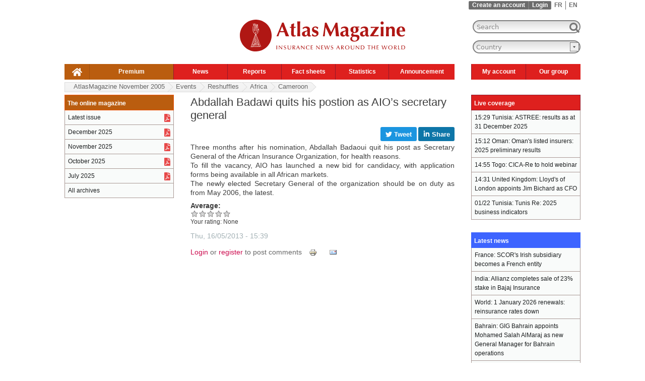

--- FILE ---
content_type: image/svg+xml
request_url: https://www.atlas-mag.net/sites/all/themes/mwatlas/logo_en.svg
body_size: 8070
content:
<?xml version="1.0" encoding="utf-8"?>
<svg version="1.1" xmlns="http://www.w3.org/2000/svg" xmlns:xlink="http://www.w3.org/1999/xlink" width="327.8" height="73.29"
	 viewBox="0 0 2499.9 481.5" style="enable-background:new 0 0 2499.9 481.5;"
	 xml:space="preserve">
<style type="text/css">
	.st0{fill:#B01714;}
	.st1{fill:#FFF6EF;}
</style>
<g>
	<path class="st0" d="M684,102.7c6.7,17.7,13.7,35.9,21.1,54.6c7.4,18.7,14.6,36.5,21.7,53.4c7.1,16.9,13.2,30.9,18.4,42.1
		c-2.2-0.2-5-0.4-8.4-0.6c-7.8-0.6-13.8-0.9-18-0.9s-10.7,0.3-19.5,0.9l-6,0.6c-6.6-21.6-13.5-42.1-20.6-61.5h-0.9
		c-16-0.4-28.4-0.6-37.4-0.6c-7.4,0-17.5,0.2-30.2,0.6h-0.9c-7.6,19-14.4,39.5-20.4,61.5c-0.8,0-2.1-0.2-3.9-0.6
		c-4.6-0.6-8-0.9-10.2-0.9c-2,0-5.2,0.3-9.6,0.9c-1.6,0.2-3.4,0.4-5.4,0.6c3.6-8.2,8.8-20.4,15.7-36.6s14.8-35,23.6-56.4
		c8.9-21.4,17.3-42,25.1-61.9C626.1,78,633,60.2,639,44.4c0.2,0,1.2,0.2,3,0.6c3.8,0.6,6.6,0.9,8.4,0.9c1.8,0,4.6-0.3,8.4-0.9
		c1.8-0.4,2.8-0.6,3-0.6C670,65.6,677.3,85,684,102.7z M665.9,173.7l-1.5-4.5c-10.6-29.6-19-51.9-25.1-66.9
		c-9.8,22.6-19.2,46.4-28.2,71.4H665.9z"/>
	<path class="st0" d="M844,109.2c-0.6,3-0.9,5.7-0.9,8.1c0,2.6,0.3,5.1,0.9,7.5l-26.3-0.6c-0.4,5-0.7,10.7-0.9,17
		s-0.3,11.5-0.4,15.6c-0.1,4.1-0.3,9.8-0.4,17.1c-0.2,7.3-0.3,13.1-0.3,17.3c0,11,0.2,19.5,0.7,25.6s1.3,10.9,2.5,14.2
		c1.2,3.4,2.8,5.7,4.9,6.9c2.1,1.2,4.9,1.8,8.5,1.8s6.3-0.2,8.1-0.6s3.7-1.2,5.7-2.4V249c-3.8,2.4-8.7,4.3-14.8,5.7
		c-6.1,1.4-12,2.1-17.8,2.1c-25.3,0-38-15.5-38-46.5c0-7.4,0.3-21.1,0.9-41.1c0.4-10.2,0.7-18.6,0.9-25.3s0.3-13.1,0.3-19.3
		l-20.9,0.3c0.6-2.4,0.9-4.9,0.9-7.5c0-2.4-0.3-5.1-0.9-8.1l20.9,0.9c0-5.8-0.1-11.4-0.3-16.9s-0.5-12.1-0.9-19.9
		c13.2-5.4,26.8-11.6,41-18.6l3,2.1c-0.8,6.8-1.4,15.1-1.9,25s-0.7,19.3-0.7,28L844,109.2z"/>
	<path class="st0" d="M870.6,129.6c0-19.2-0.2-36.7-0.6-52.6c-0.4-15.9-1-32.9-1.8-51.1c2.4,0.4,5.6,0.7,9.7,1
		c4.1,0.3,8.3,0.5,12.7,0.5s8.6-0.2,12.7-0.5c4.1-0.3,7.3-0.6,9.7-1c-0.8,18.2-1.4,35.2-1.8,51.1c-0.4,15.9-0.6,33.4-0.6,52.6v19.5
		c0,19.2,0.2,36.7,0.6,52.6c0.4,15.9,1,33,1.8,51.1c-2.4-0.4-5.6-0.8-9.7-1.1c-4.1-0.3-8.3-0.5-12.7-0.5s-8.6,0.2-12.7,0.5
		c-4.1,0.3-7.3,0.6-9.7,1.1c0.8-18.2,1.4-35.2,1.8-51.1c0.4-15.9,0.6-33.4,0.6-52.6V129.6z"/>
	<path class="st0" d="M949.6,124.8c8-6.6,16.9-11.7,26.8-15.4s19.6-5.5,29.2-5.5c17,0,30.3,3.9,40.1,11.8c9.8,7.9,14.7,20.2,14.7,37
		c0,9.2-0.2,21.5-0.6,36.9c-0.2,14.2-0.3,24.6-0.3,31.2c0,8.8,1.2,14.4,3.7,16.9s7.1,3.8,13.9,3.8v7.2c-5.8,3-10.7,5.1-14.7,6.3
		c-4,1.2-8.3,1.8-12.9,1.8c-7.2,0-13.1-1.9-17.7-5.7s-8.2-9.2-10.8-16.2c-5.2,7-10.8,12.4-16.9,16.2c-6.1,3.8-13.4,5.7-22,5.7
		c-14.2,0-24.8-3.9-32-11.6s-10.8-16.9-10.8-27.7c0-12.4,3.7-21.9,11.2-28.5s18.5-11.7,33.1-15.3c9.2-2.2,16-4,20.5-5.4
		s7.9-2.8,10.3-4.2c2.4-1.4,3.9-2.9,4.6-4.6s1-4,1-7c0-7.4-2.6-13.6-7.8-18.6s-12.2-7.5-20.9-7.5c-6.6,0-13.4,1.6-20.5,4.9
		s-12.2,7.2-15.4,11.6h-2.1L949.6,124.8z M1020.8,183.6c0-3.4,0-6.3,0-8.7c-2.8,1.6-7.2,3.5-13.2,5.7c-9,3.4-15.1,6.6-18.3,9.6
		c-2.6,2.6-4.6,5.8-6,9.4c-1.4,3.7-2.1,8.2-2.1,13.6c0,7.2,1.5,12.8,4.5,16.8s7.2,6,12.6,6c6.8,0,12.2-2.6,16.2-7.7s6-12.4,6-22
		C1020.5,199.4,1020.6,191.8,1020.8,183.6z"/>
	<path class="st0" d="M1102.5,215.1c2.8,7.4,7,13.3,12.6,17.8s13.2,6.7,22.7,6.7c6.6,0,11.9-1.8,15.9-5.3s6-7.4,6-11.9
		c0-5.2-2.1-9.3-6.3-12.3c-4.2-3-10.8-6.4-19.8-10.2c-6.8-2.8-12.4-5.3-16.8-7.5s-8.6-5.1-12.6-8.7s-7.2-8-9.7-13.2
		s-3.7-11.4-3.7-18.6c0-8,1.5-15.1,4.5-21.3c3-6.2,7-11.3,12-15.3s10.6-6.9,16.9-8.8s12.6-2.8,19-2.8c8,0,15.3,1.2,21.8,3.4
		c6.6,2.3,13.4,5.8,20.4,10.7c-3.4,7.4-5.8,16.2-7.2,26.4h-8.4c-1.4-6.2-4.6-11.9-9.6-17.3c-5-5.3-11.7-7.9-20.1-7.9
		c-6,0-11,1.6-15.1,4.8s-6.1,7.4-6.1,12.6c0,5.6,2.2,9.9,6.7,12.9s11.4,6.3,20.8,9.9c7,2.6,12.7,4.9,17.1,7s8.6,4.9,12.6,8.2
		c4,3.4,7.2,7.7,9.7,12.9s3.7,11.4,3.7,18.6c0,16.2-5.6,28.7-16.9,37.5s-24.9,13.2-40.9,13.2c-8,0-15.6-1.3-22.9-3.9
		s-13.4-5.6-18.4-9c2.4-9.6,3.9-19.2,4.5-28.8h7.6L1102.5,215.1L1102.5,215.1z"/>
	<path class="st0" d="M1296.2,116.7c-3.8,27.8-7.6,69.5-11.4,125.1l-0.6,11.1c-5.4-1-10.1-1.5-14.1-1.5s-8.7,0.5-14.1,1.5
		c11.4-62.4,21.6-131.4,30.8-207c4.6,1,8.7,1.5,12.3,1.5c3.6,0,7.6-0.5,12-1.5c11.8,25.6,23.6,50.8,35.6,75.7s23.1,47.4,33.5,67.6
		c11.4-21.4,23-44.4,34.9-69s23.5-49.4,34.9-74.4c4.6,1,8.9,1.5,12.9,1.5c3.8,0,8-0.5,12.6-1.5c1.2,10.8,1.9,17.4,2.1,19.8
		c6,52,10.1,87.2,12.4,105.7s4.3,34.4,6.1,47.7c1.8,13.3,3.5,24.5,5.1,33.7c-9-1-17.1-1.5-24.2-1.5c-7.2,0-15.5,0.5-24.8,1.5
		c-1-18.6-2.4-38.8-4.3-60.7s-4.4-48-7.6-78.4h-0.6c-27.3,56.4-49.4,102.8-66.1,139.2c-2.4-0.4-4.3-0.6-5.7-0.6
		c-1.4,0-3.3,0.2-5.7,0.6c-26.5-56.6-48.3-102-65.2-136.2L1296.2,116.7L1296.2,116.7z"/>
	<path class="st0" d="M1529,124.8c8-6.6,16.9-11.7,26.8-15.4s19.6-5.5,29.2-5.5c17,0,30.3,3.9,40.1,11.8c9.8,7.9,14.7,20.2,14.7,37
		c0,9.2-0.2,21.5-0.6,36.9c-0.2,14.2-0.3,24.6-0.3,31.2c0,8.8,1.2,14.4,3.7,16.9s7.1,3.8,13.9,3.8v7.2c-5.8,3-10.7,5.1-14.7,6.3
		c-4,1.2-8.3,1.8-12.9,1.8c-7.2,0-13.1-1.9-17.7-5.7s-8.2-9.2-10.8-16.2c-5.2,7-10.8,12.4-16.9,16.2s-13.4,5.7-22,5.7
		c-14.2,0-24.8-3.9-32-11.6s-10.8-16.9-10.8-27.7c0-12.4,3.7-21.9,11.2-28.5s18.5-11.7,33.1-15.3c9.2-2.2,16-4,20.5-5.4
		s7.9-2.8,10.3-4.2s3.9-2.9,4.6-4.6s1.1-4,1.1-7c0-7.4-2.6-13.6-7.8-18.6c-5.2-5-12.2-7.5-21-7.5c-6.6,0-13.4,1.6-20.5,4.9
		s-12.2,7.2-15.4,11.6h-2.1L1529,124.8z M1600.2,183.6c0-3.4,0-6.3,0-8.7c-2.8,1.6-7.2,3.5-13.2,5.7c-9,3.4-15.1,6.6-18.3,9.6
		c-2.6,2.6-4.6,5.8-6,9.4c-1.4,3.7-2.1,8.2-2.1,13.6c0,7.2,1.5,12.8,4.5,16.8s7.2,6,12.6,6c6.8,0,12.2-2.6,16.2-7.7s6-12.4,6-22
		C1599.9,199.4,1600,191.8,1600.2,183.6z"/>
	<path class="st0" d="M1779.8,118.5l-0.9,0.6c10.8,7.8,16.2,18.9,16.2,33.3c0,14.8-5.4,26.8-16.2,36c-10.8,9.2-24.7,13.8-41.9,13.8
		c-0.6,0-2.6-0.1-6-0.3c-2.6,0-5.1,0-7.5,0s-4.4,1.1-6.1,3.2s-2.5,4.6-2.5,7.6c0,10.2,7.7,15.5,23,15.9l22.1,0.3
		c16.6,0.2,28.8,3.4,36.8,9.7s12,16.2,12,29.8c0,11.4-2.3,21.2-7,29.5s-10.9,15-18.6,20.1s-16.2,8.8-25.4,11.1
		c-9.3,2.3-18.6,3.4-28,3.4c-18.4,0-32.9-3.7-43.5-11.1c-10.7-7.4-16-17-16-28.8c0-9,2.6-16.5,7.8-22.7c5.2-6.1,12.4-10.9,21.5-14.5
		v-0.6c-5.4-2.4-9.6-5.5-12.6-9.3s-4.5-8.4-4.5-13.8c0-6.8,2.6-13.2,7.9-19.3s11.9-10.2,19.9-12.4v-0.6c-12.2-3-21.6-8.4-28.1-16.2
		c-6.8-8-10.2-18.4-10.2-31.2c0-15,5.8-26.8,17.4-35.4s26.9-12.9,46.1-12.9c3,0,7.5,0.2,13.5,0.6c4,0.4,6.9,0.6,8.7,0.6
		c6.8,0.4,12.4,0.6,16.8,0.6c1.4,0,6.5-0.1,15.3-0.3c6,0,11.5,0,16.5,0c-0.4,3.2-0.6,5.6-0.6,7.2s0.2,4,0.6,7.2L1779.8,118.5z
		 M1763.5,262.5c-7.1-3.8-18-5.7-32.8-5.7c-10.2,0-17.4,1-21.5,3c-2.8,1.4-5.4,4.5-7.9,9.3s-3.7,10.4-3.7,16.8
		c0,11,3.7,19.5,11.2,25.5s16.8,9,28,9s20.2-3.5,27.1-10.3c6.9-6.9,10.3-15.4,10.3-25.4C1774.1,273.7,1770.5,266.3,1763.5,262.5z
		 M1713.9,155.7c0,12,1.9,20.9,5.8,26.7s8.5,8.7,13.9,8.7c6.6,0,11.5-3,14.7-9s4.8-15.7,4.8-29.1c0-12.8-1.7-22.1-5.1-28
		s-8-8.8-13.8-8.8C1720.7,116.1,1713.9,129.3,1713.9,155.7z"/>
	<path class="st0" d="M1828.3,124.8c8-6.6,16.9-11.7,26.8-15.4s19.6-5.5,29.2-5.5c17,0,30.3,3.9,40.1,11.8
		c9.8,7.9,14.7,20.2,14.7,37c0,9.2-0.2,21.5-0.6,36.9c-0.2,14.2-0.3,24.6-0.3,31.2c0,8.8,1.2,14.4,3.7,16.9s7.1,3.8,13.9,3.8v7.2
		c-5.8,3-10.7,5.1-14.7,6.3c-4,1.2-8.3,1.8-12.9,1.8c-7.2,0-13.1-1.9-17.7-5.7s-8.2-9.2-10.8-16.2c-5.2,7-10.8,12.4-16.9,16.2
		s-13.4,5.7-22,5.7c-14.2,0-24.8-3.9-32-11.6s-10.8-16.9-10.8-27.7c0-12.4,3.7-21.9,11.2-28.5s18.5-11.7,33.1-15.3
		c9.2-2.2,16-4,20.5-5.4s7.9-2.8,10.3-4.2s3.9-2.9,4.6-4.6s1.1-4,1.1-7c0-7.4-2.6-13.6-7.8-18.6c-5.2-5-12.2-7.5-21-7.5
		c-6.6,0-13.4,1.6-20.5,4.9s-12.2,7.2-15.4,11.6h-2.1L1828.3,124.8z M1899.5,183.6c0-3.4,0-6.3,0-8.7c-2.8,1.6-7.2,3.5-13.2,5.7
		c-9,3.4-15.1,6.6-18.3,9.6c-2.6,2.6-4.6,5.8-6,9.4c-1.4,3.7-2.1,8.2-2.1,13.6c0,7.2,1.5,12.8,4.5,16.8s7.2,6,12.6,6
		c6.8,0,12.2-2.6,16.2-7.7s6-12.4,6-22C1899.2,199.4,1899.3,191.8,1899.5,183.6z"/>
	<path class="st0" d="M1969.4,240.6c29.1-41.6,55.5-80.2,79-115.8c-6.2,0-11.5,0.1-16,0.1c-4.5,0.1-9.3,0.3-14.5,0.4
		c-5.2,0.2-10.8,0.6-16.9,1.1s-13.5,1.2-22.3,1.9c0.8-4.8,1.2-8.3,1.2-10.5c0-2.4-0.4-5.8-1.2-10.2c6.8,0.6,14.3,1,22.6,1.2
		s21.4,0.3,39.4,0.3c20.5,0,34.7-0.1,42.3-0.3c7.7-0.2,13.7-0.6,18.1-1.2v12c-35.1,48.8-61.5,87.5-79.3,116.1
		c15.2,0,26.4-0.2,33.8-0.6c6.2-0.2,12.8-0.5,19.7-1c7-0.5,14.8-1.1,23.3-2c-0.6,3.6-0.9,7-0.9,10.2c0,3.6,0.3,7.1,0.9,10.5
		c-8.4-0.6-16.8-1-25.1-1.2c-8.4-0.2-21.7-0.3-40.1-0.3c-16.2,0-28.7,0.2-37.6,0.5s-16.8,0.6-23.8,1.1c-1.6,0-2.5,0-2.7,0v-12.3
		H1969.4z"/>
	<path class="st0" d="M2134.9,34.2c4.6-4.6,10.2-6.9,16.8-6.9s12.2,2.3,16.8,6.9s6.9,10.2,6.9,16.8s-2.3,12.2-6.9,16.8
		c-4.6,4.6-10.2,6.9-16.8,6.9s-12.2-2.3-16.8-6.9S2128,57.6,2128,51S2130.4,38.8,2134.9,34.2z M2131.7,174.3c0-25.8-0.8-48-2.4-66.6
		h0.6c8.6,1,15.9,1.5,21.8,1.5c6.6,0,14.1-0.5,22.4-1.5c-1.6,18.6-2.4,40.8-2.4,66.6v12c0,25.8,0.8,48,2.4,66.6
		c-8.4-1-15.9-1.5-22.4-1.5c-6,0-13.3,0.5-21.8,1.5h-0.6c1.6-18.6,2.4-40.8,2.4-66.6V174.3z"/>
	<path class="st0" d="M2251.1,130.2h0.6c5.8-8.4,12.5-14.9,20.1-19.5s16-6.9,25.1-6.9c15.4,0,27,4.5,34.9,13.5s11.8,22.9,11.8,41.7
		c0,7.6-0.2,17.1-0.6,28.5c-0.4,10-0.6,17.3-0.6,21.9c0,6,0.3,16.3,0.9,30.9c0.4,8.2,0.6,12.4,0.6,12.6c-2.4-0.4-5.6-0.8-9.7-1.1
		c-4.1-0.3-8.3-0.5-12.7-0.5s-8.6,0.2-12.7,0.5c-4.1,0.3-7.3,0.6-9.7,1.1c2.2-17.6,3.3-46.3,3.3-86.1c0-12.2-2.1-21.3-6.3-27.4
		c-4.2-6.1-10.3-9.1-18.3-9.1c-8.8,0-15.3,3.8-19.6,11.4c-4.3,7.6-6.4,18.5-6.4,32.7v12c0,25.8,0.8,48,2.4,66.6
		c-8.4-1-15.9-1.5-22.4-1.5c-6,0-13.3,0.5-21.8,1.5h-0.6c1.6-18.6,2.4-40.8,2.4-66.6v-12c0-25.8-0.8-48-2.4-66.6
		c1.2,0,3.1,0.2,5.7,0.6c6.6,0.6,11.8,0.9,15.6,0.9c3.4,0,8.5-0.3,15.3-0.9c1.6-0.2,3.8-0.4,6.6-0.6L2251.1,130.2z"/>
	<path class="st0" d="M2413.9,180.3c0,17,3.4,30.7,10.2,41.2s16.8,15.7,29.9,15.7c13.8,0,26-4.5,36.8-13.5l3.6,2.7l-6.6,16.8
		c-5.6,4.2-12,7.5-19.2,9.9s-16,3.6-26.3,3.6c-10,0-19.4-1.6-28.1-4.6c-8.8-3.1-16.5-7.7-23.2-14c-6.7-6.2-11.9-14.1-15.7-23.8
		s-5.7-20.8-5.7-33.4c0-25,6.3-44.1,19-57.3s29.5-19.8,50.4-19.8c19.4,0,34.4,5.8,45,17.5c10.7,11.7,16,28.1,16,49
		c0,5.2-0.1,8.5-0.3,9.9L2413.9,180.3L2413.9,180.3z M2459.9,166.8c-0.4-16-2.3-28.2-5.8-36.7s-8.9-12.8-16.3-12.8
		c-4.2,0-7.8,1.4-10.8,4.2s-5.4,6.6-7.3,11.3c-1.9,4.7-3.3,10-4.2,15.7c-0.9,5.8-1.4,11.9-1.6,18.3H2459.9z"/>
</g>
<g>
	<path class="st0" d="M481.1,241c0,132.8-107.7,240.5-240.5,240.5S0.1,373.8,0.1,241S107.8,0.5,240.6,0.5
		C373.4,0.4,481.1,108.1,481.1,241"/>
	<path class="st1" d="M163.9,414.9c5.8-8.3,8.9-19.5,12-30.2c0.7-2.6,1.5-5.2,2.2-7.7c6.2-20.2,14.5-46.7,23.7-73.1
		c1.2-3.5,2.6-6.9,3.9-10.4c2.3-6,4.7-12.2,6.6-18.8c0.3-0.9,0.9-2.2,1.7-3.4c1.3-2.4,2.8-5.1,2.5-7.5l3.7-9.3l9.6-25
		c0.3-0.8,0.7-1.7,1.1-2.6c1.4-2.9,3-6.4,1.5-9.9c-1.5-2.1-4.3-3.4-7.2-4.8c-2.6-1.3-5.4-2.7-6.9-4.4
		c-11.3-12.8-17.9-20.3-22.2-39.5c-1.2-5.5-1.1-11.1-1-16.6c0.1-3.2,0.1-6.4,0-9.6c-1.1-20.4-0.2-38.2,3.1-56.2
		c0.3-1.6,0.4-4.2,0.6-7.1c0.5-7.8,1.2-19.7,5.8-19.7c4.7,1.2,6.3,10.7,7.6,17.7c0.7,3.9,1.3,7.3,2.1,9.3l0.4,0.9l1.2-0.6l0.6-0.6
		l4.4-14.9v-9.5c0.2-0.7,1-1.4,1.8-2.1c0.4-0.4,0.8-0.7,1.1-1.1h0.6l1.4-0.3c2.1,0.7,7,5.4,6.4,9.1c-0.1,0.9-0.5,1.6-0.9,2.4
		c-0.8,1.5-1.6,3.3-1.2,6.3c1,6.8,1.9,20.1,0.8,27l-0.4,2.2c-0.8,4.1-1.7,9.1-0.6,12.2l0.5,1.4l1.2-1.4l0.8-1.3
		c-0.1-4.1,2.2-11,3.5-14.1l0.6-6.7c0.7-2.5,1.4-6,2.2-9.5c0.7-3.2,1.3-6.3,1.9-8.6c0.5-1.8,0.6-3.5,0.7-5c0.2-3.8,0.4-5.9,5-6.2
		c0,0.1,0.5,0.3,0.9,0.5c1.1,5.9,2,12.3,2.9,18.8c1,7.1,1.9,14.3,3.3,21.2l0.1,0.7h0.8l1.2-0.4c-0.2-4.9,4.8-32.2,6.7-35.2
		c0.8-1.3,2.6-2.3,4.5-2.4c3.3,2.5,3.3,8.2,3.3,13.8c0,2.8,0,5.6,0.4,7.9c2,11.8,2,21.9,1.3,36.4c-0.2,2.4,0,5.5,0.1,8.7
		c0.2,4,0.4,8.1,0.1,11.9l-0.1,0.9h0.9l1.9-1.2c1.1-4,6.2-9.9,11.5-9.9c0.5,0,1.1,0.1,1.6,0.2c-0.1,0.2,0.2,0.7,0.5,1.2
		c-0.7,4.7-0.3,9.5,0.2,14.2c0.4,4.2,0.8,8.3,0.2,12.2c-2.3,15.2-5.7,25.6-11.2,33.8c-4.2,6.4-12.3,14.6-19.9,17.4
		c-0.5,0.2-1.5,0.4-2.6,0.7c-4.3,1-9.2,2.1-8.7,4.7l5.4,14.1l12.9,32.7c4.8,12.7,10.1,25.6,15.4,38.6c3.4,8.4,6.8,16.8,10.2,25.2
		c1.6,4.1,2.9,8,4.2,12c1.9,5.6,3.8,11.3,6.3,17.1c3.3,7.5,6.3,15.2,9.3,22.9c1.9,5,3.9,10,5.9,14.9c0.5,1.3,1.2,2.5,2,3.7
		c1.1,1.8,2.1,3.5,2.4,5.3c0.1,1-1,5.5-1.9,5.8c-2.9-3.9-5.5-10-7.1-13.7c-1.9-4.4-3.4-8.8-4.9-13.1c-2.3-6.6-4.5-12.9-7.7-19.1
		c-0.7-1.4-1-3.2-1.4-5.1c-0.3-1.6-0.6-3.3-1.1-4.8c-0.7-2.1-1.9-4.9-3-7.4l-1.3-3.2c-2.4-5.4-5-10.9-7.6-16.3
		c-3.4-7.1-6.8-14.3-9.7-21.5c-2.1-5.2-4.1-10.5-6-15.7c-2.9-7.9-6-16.1-9.5-23.7c-2.5-5.3-4.4-11-6.3-16.4
		c-2.3-6.8-4.6-13.1-7.6-18.9c-0.4-0.8-0.7-2-1-3.3c-0.7-2.9-1.5-6.2-4.3-6.7c-8.2,12.8-13.7,27.2-19,41.1l-3,7.8l-1.3,5.7
		c-11.7,27.6-19.8,50.2-25.4,70.8l-8.3,24.4l-1.5,7.8c-3.4,6.3-7.5,17.3-8.5,24.8l0.8,1.2c2.4,0.1,4.3,0.2,6.1,0.2
		c3.7,0,6.7-0.3,10-1c2.8-0.5,5.6-0.6,8.1-0.6h5.8c2.8,0,6.2-0.1,9.8-0.8c2.8-0.5,5.9-0.5,8.9-0.5c3.4,0,6.9,0,10.2-0.7h10.1
		l13.2-1.5c1.3-0.3,2.9-0.5,5.2-0.5l5.9,0.1c0.9,0,1.6,0,2.2-0.1c5.5-0.3,11-0.6,16.6-0.9l3.2-0.2l1.1,0.1c1.1,0.1,2.4,0.2,3.6,0.2
		c2,0,3.5-0.3,4.8-0.9l0.7-1.2c-3.9-14.3-9.1-27.7-14.1-40.7c-3.2-8.2-6.4-16.5-9.4-25.1c-4.5-13.1-10-26.9-15.3-40.2
		c-2.1-5.3-4.2-10.5-6.3-15.7c-2.3-5.9-4.2-11.7-6.1-17.6c-1.5-4.7-3-9.4-4.7-14.1l-1.9-0.6c-2.6,2.4-3.3,4.8-4,7.3
		c-0.4,1.5-0.9,3.1-1.7,4.8c-4.7,10.1-8,20.8-11.4,32.2l-1.2,4c-3.3,10.8-8.2,21.8-13,32.6l-0.9,2.1c-2.6,5.9-4.7,11.7-6.8,17.4
		c-2.6,7.1-5.1,13.9-8.4,20.8c-0.9,1.9-1.9,4-3,6.2c-3.7,7.5-7.9,16.1-9.2,23.1l-0.2,1h2.6c20.7-3,41.2-6,61.6-9
		c3.6-0.8,8.8-1.1,13.7-1.4c7.7-0.5,14.9-0.9,18-2.8c1-12.5-3.8-23.1-8.1-32.5l-1.3-2.9c-2.4-5.3-3.9-10.3-5.6-15.7
		c-1-3.2-1.9-6.4-3.1-9.7l-5.9-13.4c-1.2-3.7-2.2-7.3-3.3-10.8c-1-3.6-2.1-7.3-3.4-11.2c-0.3-1-0.7-1.9-1.2-2.8
		c-0.7-1.5-1.4-3-1.6-4.8l-0.1-1l-0.9,0.2c-3.2,0.8-6.4,7.9-9.9,16.4c-0.9,2.2-1.6,4-2.2,5.1c-5,9.8-9,20.2-13.3,31.2
		c-2.7,7.1-5.5,14.3-8.6,21.4c-0.7,1.5-1.4,3.1-2.1,4.7c-2.4,5.2-4.9,10.6-6.2,16c3.1,2.7,6,2.9,8.4,2.9c1.1,0,2.3-0.1,3.6-0.1
		c1.1-0.1,2.3-0.1,3.5-0.1c6.6-0.2,14.3-1.3,22.3-3.1c2.6-0.6,4.9-0.7,7.5-0.7h2.7c3.1,0,6.5-0.1,10.1-1.9l0.6-0.3l-0.1-0.6
		c-1.2-7-3.7-14-6.1-20.7c-1.7-4.7-3.3-9.3-4.5-13.9c-0.7-2.6-1.2-5.8-1.8-9.2c-1.2-7-2.6-14.9-5.5-19.4l-0.7-1.2l-0.7,1.1
		c-2.5,2.4-4.6,9-4.3,12.6c5.7,3.6,7.1,12.4,8.4,20.1c0.4,2.7,0.9,5.3,1.4,7.5c0.1,0.5,0.4,1.2,0.6,1.9c0.5,1.3,1.1,3.1,0.9,4
		c0.5,2,1.3,3,2,4c1.2,1.6,2.1,2.8,1.6,5.8c-1.3,1.4-10.1,3.5-16.6,5c-4.3,1-8.3,2-10.4,2.8c-1.3,0.5-3.4,1.1-5.2,1.1
		c-1,0-2.2-0.2-2.8-1c-1.4-2.2,2.3-10.5,4-14.5c0.5-1.2,1-2.1,1.2-2.8c2.2-5.9,4.1-12.3,6-18.5c0.9-2.9,1.7-5.8,2.6-8.6
		c1.1-3.7,1.9-7.4,2.7-11c1.4-6.7,2.8-13,6.2-18.3l4.4-2.6c-0.3,4.1,1.1,8.7,2.6,13.1c0.5,1.7,1.1,3.3,1.5,5c1,3.6,2,7.2,2.9,10.8
		c2.9,11.1,6,22.5,10.2,32.8c0.8,1.9,1.8,3.9,2.8,5.8c2.2,4.4,4.5,9,5.2,14.3c-0.5,0.2-0.6,0.3-1.2,0.7c-17.4,0.8-39.9,4.1-57,8.1
		l-2.2,0.5c-3.1,0.8-6.5,1.7-9.5,1.7c-3.3,0-5.3-1-6.3-3.3c-2.1-4.7,0.2-5.8,3.1-7.1c1.2-0.6,2.4-1.1,3.2-2l4.5-10.8
		c8.9-26.3,18.9-50.9,29.6-73c0.7-1.5,1.5-3.7,2.4-6.2c2.3-6.5,5.7-16.2,9.7-16.2c3.9,19.6,12.8,38.8,21.3,57.3
		c5.1,11.1,10.4,22.5,14.5,33.7c3.5,9.7,6.7,17.7,9.8,24.6c1,2.3,0.5,5.4-0.7,6.1c-0.8,0.5-1.6,0.7-2.3,0.7c-1.2,0-2.4-0.5-3.6-1.1
		c-1.1-0.5-2.2-1-3.5-1.3c-4.3,0.1-8.4,0.3-12.6,0.5c-4.1,1.1-8.2,1.3-12.5,1.6c-3.8,0.2-7.6,0.5-11.8,1.3l-38.1,6.1
		c-3.4,0.7-6.2,1.1-8.9,1.4c-4.5,0.6-8.4,1.1-13.2,3c-1.4-0.6-2.9-2-3.8-3.9l3.2-8.8c1.5-4.4,3-8.8,4.5-13.2l6.3-16.6
		c5.2-13.9,10.5-28.1,16.1-41.7c3-7.3,5.4-15,7.8-22.4c2.2-6.9,4.5-13.9,7.1-20.6c3.6-10,7.2-19.9,10.8-29.9c0.5-1.6,0.8-3,1.1-4.4
		c0.7-3.3,1.3-5.8,3.9-7.5c0.5,0.2,0.6,0.3,0.9,0.6c0.3,0.7,0.4,1.5,0.5,2.4c0.1,0.8,0.2,1.8,0.6,2.8c2,4.8,3.8,10,5.5,15.3
		c1.9,5.7,3.9,11.6,6.3,17.2c6.6,15.1,12.4,30.5,18.6,46.7c3.6,9.3,7.2,18.7,10.9,28.2c3.5,8.8,6.7,17.1,9.8,25.6
		c2.2,5.9,4.5,11.9,6.9,18.2c0.7,1.7,1.5,3.4,2.3,5.2c1.7,3.6,3.5,7.4,4.1,11.6c-0.8,0.4-1.7,1.5-2.6,2.6c-1.2,0.1-3.4,0.2-6.2,0.2
		c-4.3,0-9.3-0.4-14.1-0.8c-4.7-0.4-9.2-0.8-12.9-0.8c-0.8,0-1.5,0-2.2,0l-26.3,1.4C215.5,412.4,188.8,413.9,163.9,414.9z
		 M227.4,349.1l-4.9,14l0.9,0.3l0.3,0.2l1.2,0.3c8.4-2.3,9.1-6.8,10.1-13c0.2-1.1,0.3-2.2,0.6-3.4l2.3-8.4c0-1.3,0.1-2.6,0.2-3.8
		c0.3-3.6,0.6-7.8-3-9.3l-0.9-0.4L227.4,349.1z M239.1,343.6c-1.6,3.5-3.7,13.2-2.3,16.4l0.3,0.7l0.8-0.2c1.8-0.6,3.2-1,4.7-1.6
		c1-4.3,0.1-13.8-2-15.6l-0.9-0.8L239.1,343.6z M201.9,70.2c-1.1,9.9-2.3,19.8-3.4,29.6c-0.9,5.6-0.1,25.3,0.5,29.1V156
		c3.8,23.2,11.1,37.2,26.1,50.1c1.6,1.4,3.5,2.2,5.3,2.9c1.1,0.5,2.2,0.9,3.3,1.5c4.7,2.6,9.5,3.9,14.2,3.9c7.9,0,15.5-3.6,22-10.3
		c8.8-9.2,14.2-23,13.7-35.3c-0.1-2.1,0-4.4,0.2-6.6c0.2-4.6,0.5-9.4-1-13.5l-1.9-0.6c-7.2,6.7-9.9,18-12.6,29c-1,4-2,8-3.1,11.5
		c-0.3,1.1-0.6,2.1-0.9,3.2c-1.3,4.9-2.4,9.2-7.7,9.8c0.2-10.3,4.3-22.8,7.7-32.9c1.2-3.5,2.3-6.8,3.1-9.7c0.9-3.3,0.8-7,0.7-11
		c-0.1-2.3-0.1-4.7,0-6.9l-0.5-14c0-2.8,0-5.5,0-8.1c0.1-10,0.2-18.6-2.1-28.6l-1.1-1l-1.4,0.2l-3.5,18.5l-2.9,17.4
		c-1.1,5-1.2,9.2-1.2,13.3c-0.1,4-0.1,7.7-1.1,12.2c-0.6,2.6-0.6,5.9-0.7,9.3c-0.2,7.3-0.3,14.8-5.3,15.8l-1.8-0.9l-2.1-0.9
		c0.8-3.2,1.8-7.7,2.6-11.2c0.3-1.4,0.6-2.6,0.8-3.8v-8.6c-0.2-4.6,0.2-9.2,0.6-13.6c0.5-5.9,1-11.5,0.2-17.2
		c-0.5-3.4-0.5-7-0.5-10.5c0-6.4-0.1-13.1-2.9-18.4l-0.1-0.3l-1.3-0.3l-1.2,0.3c-0.5,3.5-1.3,5.9-2,8.2c-0.3,1.1-0.7,2.1-0.9,3.2
		c-1.2,4.4-2.1,9.2-2.9,14c-0.8,4.1-1.5,8.3-2.5,12.2l-1.6,17.1l-2.3,15.7c0.2,4.1-0.1,12.2-2.8,15.1c-0.6,0.7-1.3,1-2.1,1
		c-0.5,0-1-0.1-1.6-0.3c-0.9-0.4-1.7-1.3-1.6-2.1c-1-3.6,0.6-16.9,1.3-21.4l2.8-50.3c-0.1-3.2,0.1-6.5,0.4-9.8
		c0.5-6.4,1-12.5-1.5-17l-0.1-0.3l-1-0.4l-2,1.1c-0.7,3.2-1.5,6.7-2.4,10.3c-1.7,7.3-3.5,14.9-4.6,21.1c-1,6.2-1.1,12.6-1.1,18.7
		c0,5.9,0,11.5-1,16.8c-0.5,2.7-0.4,5.7-0.4,8.7c0,6.7,0.1,13.1-5.1,15c0.3-12.1,1.2-23.4,2.9-35.3v-14c1.2-7.5,1.1-15-0.3-22.7
		c-0.2-1.3-0.4-3.2-0.7-5.4c-1.2-10.4-2.4-19.1-6.3-20.5l-1-0.4L201.9,70.2z M235.7,202c-2.3-1.1-3.7-2.6-3.8-4.6
		c-0.1-3.9,4.6-8.4,8-10.2c4.3,0.2,5,3.2,5,5C244.9,196.6,240.8,202,235.7,202L235.7,202z"/>
</g>
<g>
	<g>
		<g>
			<path class="st0" d="M554.8,420.4c0.1-8.3-0.1-17.6-0.5-28.9c0.9-0.2,0.5,1.3,9.6,0c-1,19-1,38.5-0.2,59.2
				c-1.3,0.5,0.6-1.5-9.8,0C554.6,441.7,554.7,432.4,554.8,420.4z"/>
			<path class="st0" d="M595.2,412c0.2,13.6,0.3,22.6,1.4,38.9c-0.8,0.4-0.2-1.5-6.9,0c1.7-17.1,1-40.3,1-59.6c1,0.1,1,0.2,3.1,0
				c12.7,14.8,27,29,42.3,44.8c-0.1-15.5,0.4-28.1-1.1-44.9c0.9-0.2,0.6,1.4,7,0c-2,19.7-1.7,38.3-1.2,60.1c-0.7-0.1-1.3-0.2-2.9,0
				c-4.5-6.2-32.5-34.2-42.5-44.8L595.2,412L595.2,412z"/>
			<path class="st0" d="M694.5,402.5c-5.2-17.8-39-1.5-14.5,12c37.4,6.7,17.5,52-16.7,32.6c0.4-1.5,1.1-4.1,1.6-8h1.1
				c6.2,16.8,39.3,7.3,22.2-11.3c-36.3-8-28.6-48.4,9.8-32.7c-0.2,1.3-1,0.2-2.5,7.6h-1.2v-0.2H694.5z"/>
			<path class="st0" d="M723.4,427.1c-0.1-12,0.4-21.8-0.6-35.5c1.4-0.4-0.7,1.4,10,0c0.7,15.1-4.7,34.4,3.1,50.1
				c33.6,22.1,34.6-21.8,30.6-50c0.9-0.4,0.1,1.5,7.8,0c-3.5,15.5,2.1,33.1-5.2,50.5C757.7,460,719.5,454.7,723.4,427.1z"/>
			<path class="st0" d="M841.7,450.9c-1.2,0.3-0.2-1.4-11.3,0c-6-9.4-12.4-18.8-21-28.7h-2.2c0,8.2-0.1,17.5,0.6,28.7
				c-1.1,0.3,0.3-1.4-9.5,0.1c0.8-18.6,0.8-38.4,0-59.3c10.1,1.9,23.1-3,33.5,3.9c8.6,8.1,4.8,24.1-12.3,25.8
				C824.9,429.8,834.9,440.8,841.7,450.9L841.7,450.9z M827.6,406.7c0.1-9.4-8.5-12.7-20.1-11c-0.2,4.1-0.2,6.9-0.2,23.2
				C812,419.6,828.1,418.9,827.6,406.7z"/>
			<path class="st0" d="M867.5,428.4c-2.4,5.8-5.6,13.2-7.9,22.4c-0.9,0.4,0.1-1.5-7.3,0c8.3-18.5,18.1-39.3,26.2-60
				c0.8,0.1,1.9,0.6,4.1,0.1c6.8,18.2,17.1,40.9,25.5,60c-1.2,0.4,0.2-1.5-10.6,0c-2-7.1-5.2-15.1-8.6-22.4L867.5,428.4L867.5,428.4
				z M878.2,402.8l-9,21.2h18.2L878.2,402.8z"/>
			<path class="st0" d="M931.3,412c0.2,13.6,0.3,22.5,1.4,38.9c-0.8,0.4-0.2-1.5-6.9,0c1.7-17.1,1-40.3,1-59.6c1,0.1,1,0.2,3.1,0
				c12.7,14.8,27,29,42.3,44.8c-0.1-15.5,0.4-28.1-1.1-44.9c0.9-0.2,0.6,1.4,7,0c-2,19.7-1.7,38.3-1.2,60.1c-0.7-0.1-1.3-0.2-2.9,0
				c-4.5-6.2-32.5-34.2-42.5-44.8v5.5H931.3z"/>
			<path class="st0" d="M1052.5,439.4c-0.1,0.8-0.5,1-1,6.9c-69.2,30.9-71.5-79.5,1.4-50.6c-0.3,1.3-0.5-0.4-2.1,8.6h-0.8
				c-50.6-44.5-57.1,77.1,1.6,34.9L1052.5,439.4z"/>
			<path class="st0" d="M1081.4,417.5c5.4,0.1,11.8,0.2,20.1-0.6c0,0.7-0.7,1.3,0,5.5c-5.8-0.7-12.3-1-20.1-0.7
				c-0.2,5.6-0.1,14.2,0.1,24.4c6.4,0,13.5-0.1,22.5-1c0.1,0.7-0.7,0.7,0,5.6c-8.3-1-19.8-0.4-31.6,0.1c1.4-17.9,1.3-38.8,0.4-59.3
				c9.8,0.7,17.7,0.8,30.8,0c0.1,0.7-0.7,0.9,0,5.7c-0.1-0.2-10.2-1.7-21.7-0.9C1081.5,402,1082.2,409.5,1081.4,417.5z"/>
			<path class="st0" d="M1160.8,412c0.2,13.6,0.3,22.5,1.4,38.9c-0.8,0.4-0.2-1.5-6.9,0c1.7-17.1,1-40.3,1-59.6c1,0.1,1,0.2,3.1,0
				c12.7,14.8,27,29,42.3,44.8c-0.1-15.5,0.4-28.1-1.1-44.9c0.9-0.2,0.7,1.4,7,0c-2,19.6-1.7,38.3-1.2,60.1c-0.7-0.1-1.3-0.2-2.9,0
				c-4.5-6.2-32.5-34.2-42.5-44.8v5.5H1160.8z"/>
			<path class="st0" d="M1239.9,417.5c5.4,0.1,11.8,0.2,20.1-0.6c0,0.7-0.7,1.3,0,5.5c-5.8-0.7-12.3-1-20.1-0.7
				c-0.2,5.6-0.1,14.2,0.1,24.4c6.4,0,13.5-0.1,22.5-1c0.1,0.7-0.7,0.7,0,5.6c-8.3-1-19.8-0.4-31.6,0.1c1.4-17.9,1.3-38.8,0.4-59.3
				c9.8,0.7,17.7,0.8,30.8,0c0.1,0.7-0.7,0.9,0,5.7c-0.1-0.2-10.2-1.7-21.7-0.9C1240,402,1240.7,409.5,1239.9,417.5z"/>
			<path class="st0" d="M1344.9,422.5c3.3-9.5,6.2-18.5,8.6-31c1.2,0.5,4.9,1,7.7-0.1c-6.7,17-14.8,38.2-21.2,59.4
				c-0.8,0.3-0.1-1.4-6.9,0c-3.8-14.4-9.9-31-15.4-47c-4.7,13.7-10.9,30.6-15.7,47c-1,0.3-0.7-1.3-7.4,0
				c-4.9-18.1-11.2-40.1-18.9-59.3c1.4,0.5,6.8,0.9,10.4,0.1c3.3,14.8,9.1,32.8,14.2,48.8c5.4-15.8,11.2-31.2,15.6-48.7
				c0.7-0.3,0.8,1.5,6.8,0c3.8,14.7,10.2,32.1,15.7,48.8L1344.9,422.5z"/>
			<path class="st0" d="M1406.7,402.5c-5.2-17.8-39-1.5-14.5,12c37.4,6.7,17.5,52-16.7,32.6c0.4-1.5,1.1-4.1,1.6-8h1.1
				c6.2,16.8,39.3,7.3,22.2-11.3c-36.3-8-28.6-48.4,9.8-32.7c-0.2,1.3-1,0.2-2.5,7.6h-1.2v-0.2H1406.7z"/>
			<path class="st0" d="M1473.2,428.4c-2.4,5.8-5.6,13.2-7.9,22.4c-0.8,0.4,0-1.5-7.3,0c8.3-18.5,18.1-39.3,26.2-60
				c0.8,0.1,1.9,0.6,4.1,0.1c6.8,18.2,17.1,40.9,25.5,60c-1.2,0.4,0.2-1.5-10.6,0c-2-7.1-5.2-15.1-8.6-22.4L1473.2,428.4
				L1473.2,428.4z M1483.9,402.8l-9,21.2h18.2L1483.9,402.8z"/>
			<path class="st0" d="M1575.2,450.9c-1.2,0.3-0.2-1.4-11.3,0c-6-9.4-12.4-18.8-21-28.7h-2.2c0,8.2-0.1,17.5,0.6,28.7
				c-1.2,0.3,0.5-1.4-9.5,0.1c0.8-18.6,0.8-38.4,0-59.3c10.1,1.9,23.1-3,33.5,3.9c8.6,8.1,4.8,24.1-12.3,25.8
				C1558.5,429.7,1568.7,440.8,1575.2,450.9L1575.2,450.9z M1561,406.7c0.1-9.3-8.5-12.7-20.1-11c-0.2,4.1-0.2,6.9-0.2,23.2
				C1545.3,419.6,1561.6,418.8,1561,406.7z"/>
			<path class="st0" d="M1624.2,390.8c44.3-0.4,41.7,61.7-0.9,61.3C1579.5,452.4,1580.7,389.7,1624.2,390.8z M1601,421.6
				c-0.1,38.1,49.7,35.1,45.5-4.2C1646.4,387.5,1600.3,385.3,1601,421.6z"/>
			<path class="st0" d="M1679.4,427.1c-0.1-12,0.4-21.8-0.6-35.5c1.4-0.4-0.7,1.4,10,0c0.7,15.1-4.7,34.4,3.1,50.1
				c33.6,22.1,34.6-21.8,30.6-50c0.9-0.4,0.1,1.5,7.8,0c-3.5,15.5,2.1,33.1-5.2,50.5C1713.7,460,1675.5,454.7,1679.4,427.1z"/>
			<path class="st0" d="M1759.6,412c0.2,13.6,0.3,22.5,1.4,38.9c-0.8,0.4-0.2-1.5-6.9,0c1.7-17.1,1-40.3,1-59.6c1,0.1,1,0.2,3.1,0
				c12.7,14.8,27,29,42.3,44.8c-0.1-15.5,0.4-28.1-1.1-44.9c0.9-0.2,0.7,1.4,7,0c-2,19.6-1.7,38.3-1.2,60.1c-0.7-0.1-1.3-0.2-2.9,0
				c-4.5-6.2-32.5-34.2-42.5-44.8L1759.6,412L1759.6,412z"/>
			<path class="st0" d="M1884.5,419.6c-2.2,33.7-26.2,31.1-55.2,31.3c1.2-18,1.5-38.5,0.4-59.4
				C1852.2,392.9,1882.6,385.3,1884.5,419.6z M1875,420.6c-0.6-16.7-8.7-27.9-36.5-24.7c-0.7,15.8-0.6,32.8-0.3,50.4
				C1851.9,447.6,1873.7,449.2,1875,420.6z"/>
			<path class="st0" d="M1948.7,417.4c0-5.8,0-13.7-0.1-20.9c-5.7,0.1-12.3-0.1-18.9,1.1c-0.1-0.7,0.7-0.9,0-6
				c7.6,0.4,22.4,1.1,46,0c0.1,0.6-0.7,0.8,0,6c-4.5-0.6-10.2-1.1-18.1-1.1c0,17.1-0.6,34.7,0.6,54.4c-3.4,0-2.1-1.3-10,0.1
				C1949.1,441.7,1948.7,428.5,1948.7,417.4z"/>
			<path class="st0" d="M2002.7,434.5c0,4.4-0.1,9.2,0.1,16.3c-1.1,0.4,0-1.5-9.5,0c1.5-19.8,1.5-37.3,0.5-59.4c1.1-0.2,0,1.3,9.4,0
				c-0.3,6.6-0.7,15.8-0.6,24.9c9.6,0.3,20.9,0.5,32.7,0.1c0.2-8.1,0.1-14-0.4-24.9c1.2-0.2-0.1,1.3,9.5,0
				c-1,19.8-1.4,38.2-0.5,59.3c-1.4,0.4,0.8-1.3-9.4-0.1c0.5-4.3,0.6-23,0.5-29c-9.6-0.3-20.1-0.3-32.6-0.1L2002.7,434.5
				L2002.7,434.5z"/>
			<path class="st0" d="M2077.6,417.5c5.4,0.1,11.8,0.2,20.1-0.6c0,0.7-0.7,1.3,0,5.5c-5.8-0.7-12.3-1-20.1-0.7
				c-0.2,5.6-0.1,14.2,0.1,24.4c6.4,0,13.5-0.1,22.5-1c0.1,0.7-0.7,0.7,0,5.6c-8.3-1-19.8-0.4-31.6,0.1c1.4-17.9,1.3-38.8,0.4-59.3
				c9.8,0.7,17.7,0.8,30.8,0c0.1,0.7-0.7,0.9,0,5.7c-0.1-0.2-10.2-1.7-21.7-0.9C2077.7,402,2078.5,409.5,2077.6,417.5z"/>
			<path class="st0" d="M2213.3,422.5c3.3-9.5,6.2-18.5,8.6-31c1.2,0.4,4.8,1,7.6-0.1c-6.7,17-14.8,38.2-21.2,59.4
				c-0.8,0.3-0.1-1.4-6.9,0c-3.8-14.4-9.9-31-15.4-47c-4.7,13.7-10.9,30.6-15.7,47c-1,0.3-0.7-1.4-7.4,0
				c-4.9-18.1-11.2-40.1-18.9-59.3c1.4,0.5,6.8,0.9,10.4,0.1c3.3,14.8,9.1,32.8,14.2,48.8c5.4-15.8,11.2-31.2,15.6-48.7
				c0.7-0.3,0.8,1.5,6.8,0c3.8,14.7,10.2,32.1,15.7,48.8L2213.3,422.5z"/>
			<path class="st0" d="M2277.4,390.8c44.3-0.4,41.7,61.7-0.9,61.3C2232.7,452.4,2233.9,389.7,2277.4,390.8z M2254.2,421.6
				c-0.2,38.1,49.7,35.1,45.5-4.2C2299.6,387.5,2253.5,385.3,2254.2,421.6z"/>
			<path class="st0" d="M2375.1,450.9c-1.2,0.3-0.2-1.4-11.3,0c-6-9.4-12.4-18.8-21-28.7h-2.2c0,8.2-0.1,17.5,0.6,28.7
				c-1.1,0.3,0.3-1.4-9.5,0.1c0.8-18.6,0.8-38.4,0-59.3c10.1,1.9,23.1-3,33.5,3.9c8.6,8.1,4.8,24.1-12.3,25.8
				C2358.3,429.8,2368.3,440.8,2375.1,450.9L2375.1,450.9z M2361,406.7c0.1-9.4-8.5-12.7-20.1-11c-0.2,4.1-0.2,6.9-0.2,23.2
				C2345.4,419.6,2361.5,418.9,2361,406.7z"/>
			<path class="st0" d="M2402.9,446c6.4,0.3,14.8,0.6,23.5-0.9c0.1,0.6-0.7,0.8,0,5.7c-10.2-0.5-20-0.9-32.6,0
				c1.1-18.5,0.9-38.8,0-59.3c1.3-0.4-0.4,1.5,9.9,0C2403,409.5,2403,425.7,2402.9,446z"/>
			<path class="st0" d="M2499.7,419.6c-2.2,33.6-26.2,31.2-55.2,31.3c1.2-18,1.5-38.5,0.4-59.4
				C2467.4,392.9,2497.7,385.3,2499.7,419.6z M2490.2,420.6c-0.6-16.6-8.7-27.9-36.5-24.7c-0.7,15.9-0.6,32.8-0.3,50.4
				C2467.1,447.6,2488.9,449.3,2490.2,420.6z"/>
		</g>
	</g>
</g>
</svg>
